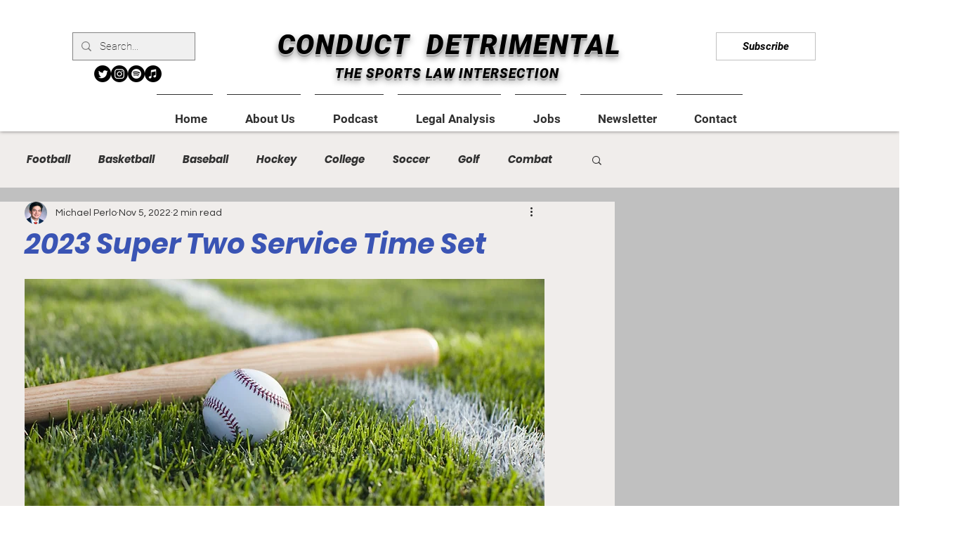

--- FILE ---
content_type: text/html; charset=utf-8
request_url: https://www.google.com/recaptcha/api2/aframe
body_size: 267
content:
<!DOCTYPE HTML><html><head><meta http-equiv="content-type" content="text/html; charset=UTF-8"></head><body><script nonce="bZfI99FOQ0Zs4gpdl2ZEfA">/** Anti-fraud and anti-abuse applications only. See google.com/recaptcha */ try{var clients={'sodar':'https://pagead2.googlesyndication.com/pagead/sodar?'};window.addEventListener("message",function(a){try{if(a.source===window.parent){var b=JSON.parse(a.data);var c=clients[b['id']];if(c){var d=document.createElement('img');d.src=c+b['params']+'&rc='+(localStorage.getItem("rc::a")?sessionStorage.getItem("rc::b"):"");window.document.body.appendChild(d);sessionStorage.setItem("rc::e",parseInt(sessionStorage.getItem("rc::e")||0)+1);localStorage.setItem("rc::h",'1769059659010');}}}catch(b){}});window.parent.postMessage("_grecaptcha_ready", "*");}catch(b){}</script></body></html>